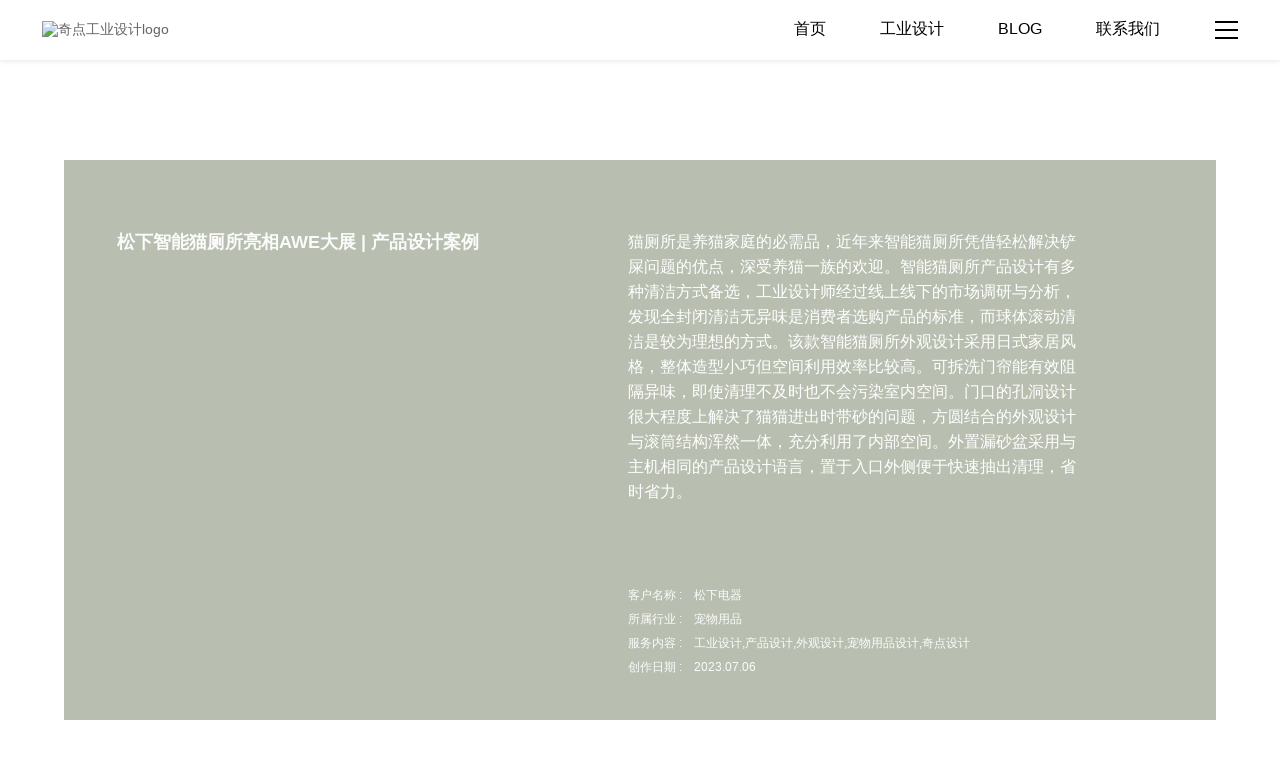

--- FILE ---
content_type: text/html; charset=utf-8
request_url: https://www.spooooo.com/cwyp/show/67.html
body_size: 4771
content:
</* 图文详情- */>
<!DOCTYPE html>
<html lang="zh-cn">
<head>
	<meta charset="UTF-8">
	<meta name='viewport' content='width=device-width, initial-scale=1.0, maximum-scale=1.0'/>
	<meta http-equiv="X-UA-Compatible" content="IE=edge">
	<!-- uc强制竖屏 -->
	<meta name="screen-orientation" content="portrait">
	<!-- QQ强制竖屏 -->
	<meta name="x5-orientation" content="portrait">
	<title>松下智能猫厕所亮相AWE大展 | 产品设计案例-奇点工业设计</title>
	<meta name="keywords" content="工业设计,产品设计,外观设计,宠物用品设计,奇点设计" />
	<meta name="description" content="猫厕所是养猫家庭的必需品,近年来智能猫厕所凭借轻松解决铲屎问题的优点,深受养猫一族的欢迎.智能猫厕所产品设计有多种清洁方式备选,工业设计师经过线上线下的市场调研与分析,发现全封闭清洁无异味是消费者选购产品的标准,而球体滚动清洁是较为理想的方式.该款智能猫厕所外观设计采用日式家居风格,整体造型小巧但空间利用效率比较高.可拆洗门帘能有效阻隔异味,即使清理不及时也不会污染室内空间.门口的孔洞设计很大程度上解决了猫猫进出时带砂的问题,方圆结合的外观设计与滚筒结构浑然一体,充分利用了内部空间.外置漏砂盆采用与主机相同的产品设计语言,置于入口外侧便于快速抽出清理,省时省力." />
	<link rel="shortcut icon" href="/public/static/uploads/20220927/331bdd30cf0990aa1c2ab95c2b421871.png" />
	<link rel="stylesheet" type="text/css" href="/template/pc/css/global.css?v1.0.2">
	<link rel="stylesheet" type="text/css" href="/template/pc/css/page.css?v1.0.17">
	<link rel="stylesheet" type="text/css" href="/template/pc/css/animate.min.css">
	<script type="text/javascript" src="/template/pc/js/jquery.min.js"></script>
	<script type="text/javascript" src="/template/pc/js/superslide.2.1.1.min.js"></script>
	<script type="text/javascript" src="/template/pc/js/jquery.lazyload.js"></script>
	<script type="text/javascript" src="/template/pc/js/wow.min.js"></script>
	<script type="text/javascript">
			var CATID = "58",
			BCID = "26",
	        ONCONTEXT = 0,
	        ONCOPY = 0,
	        ONSELECT = 0;
	</script>
	<script type="text/javascript" src="/template/pc/js/common.min.js?v1.0.2"></script>
<meta name="baidu-site-verification" content="code-X5V4sAnfph" />
<meta name="360-site-verification" content="0de48dba081e93e988e77b7ae1888d2e" />
<meta name="shenma-site-verification" content="71a14e78d4068d36098366d9ad0194a6_1664417640">
<script>
var _hmt = _hmt || [];
(function() {
  var hm = document.createElement("script");
  hm.src = "https://hm.baidu.com/hm.js?5a63c2db0e7f9982fc88429b4de44262";
  var s = document.getElementsByTagName("script")[0];
  s.parentNode.insertBefore(hm, s);
})();
</script>
</head>
<body>
<div class="header header-small after">
    <div class="header-in">
        <a href="/" class="logo"><img src="/public/static/uploads/20220831/b2859668223c82c2a48b986d527027c7.png" alt="奇点工业设计logo"></a>
        <div class="head-nav after">
            <ul class="after">
                                <li >
                    <a target="_self" href="/">首页</a>
                </li>
                                <li class="on">
                    <a target="_self" href="/gongyesheji.html">工业设计</a>
                </li>
                                <li >
                    <a target="_self" href="/sjzs.html">BLOG</a>
                </li>
                                <li >
                    <a target="_self" href="/lxwm.html">联系我们</a>
                </li>
                            </ul>
        </div>
        <a href="javascript:;" class="meun-off">
            <span id="span1"></span>
            <span id="span2"></span>
            <span id="span3"></span>
        </a>
        <div class="nav">
            <ul>
                                <li>
                    <a target="_self" href="/">
                        <span class="en museo-light ">HOME</span>
                        <span class="cn pingfang">首页</span>
                    </a>
                </li>
                                <li>
                    <a target="_self" href="/gongyesheji.html">
                        <span class="en museo-light ">INDUSTRIAL DESIGN</span>
                        <span class="cn pingfang">工业设计</span>
                    </a>
                </li>
                                <li>
                    <a target="_self" href="/sjzs.html">
                        <span class="en museo-light ">BLOG</span>
                        <span class="cn pingfang">BLOG</span>
                    </a>
                </li>
                                <li>
                    <a target="_self" href="/lxwm.html">
                        <span class="en museo-light ">CONTACT US</span>
                        <span class="cn pingfang">联系我们</span>
                    </a>
                </li>
                            </ul>
            <p class="nav-tel">TEL：西班牙巴塞罗那阿尔·德·佩德雷尔街66-68号3楼3室&nbsp;&nbsp;|&nbsp;&nbsp;Copyright © 奇点设计</p>
            <a href="javascript:void(0)" class="close-xs"><img src="/template/pc/images/close-xs.png"></a>
        </div>
    </div>
</div>
<div class="container-fix">
    <div class="case-read">
        <div class="case-read-top after" style="background-color:#b9bfb0">
            <div class="left">松下智能猫厕所亮相AWE大展 | 产品设计案例</div>
            <div class="right">
                <div>
                    <p>猫厕所是养猫家庭的必需品，近年来智能猫厕所凭借轻松解决铲屎问题的优点，深受养猫一族的欢迎。智能猫厕所产品设计有多种清洁方式备选，工业设计师经过线上线下的市场调研与分析，发现全封闭清洁无异味是消费者选购产品的标准，而球体滚动清洁是较为理想的方式。该款智能猫厕所外观设计采用日式家居风格，整体造型小巧但空间利用效率比较高。可拆洗门帘能有效阻隔异味，即使清理不及时也不会污染室内空间。门口的孔洞设计很大程度上解决了猫猫进出时带砂的问题，方圆结合的外观设计与滚筒结构浑然一体，充分利用了内部空间。外置漏砂盆采用与主机相同的产品设计语言，置于入口外侧便于快速抽出清理，省时省力。</p>
                </div>
                <ul>
                    <li class="syl">客户名称 :&nbsp;&nbsp;&nbsp;&nbsp;松下电器</li>
                    <li class="syl">所属行业 :&nbsp;&nbsp;&nbsp;&nbsp;宠物用品</li>
                    <li class="syl">服务内容 :&nbsp;&nbsp;&nbsp;&nbsp;工业设计,产品设计,外观设计,宠物用品设计,奇点设计</li>
                    <li class="syl">创作日期 :&nbsp;&nbsp;&nbsp;&nbsp;2023.07.06</li>
                </ul>
            </div>
        </div>
        <div class="case-content after"><p><img   class="tcweiLazyload" data-original="/public/static/uploads/20230810/1691651639847651.jpg" src="http://imgsoss.i3html5.com/default_s_bmiddle.gif" title="1691651639847651.jpg" alt="1.jpg"/><img   class="tcweiLazyload" data-original="/public/static/uploads/20230810/1691651643424307.jpg" src="http://imgsoss.i3html5.com/default_s_bmiddle.gif" title="1691651643424307.jpg" alt="2.jpg"/><img   class="tcweiLazyload" data-original="/public/static/uploads/20230810/1691651205574195.jpg" src="http://imgsoss.i3html5.com/default_s_bmiddle.gif" title="1691651205574195.jpg" alt="4.jpg"/><img   class="tcweiLazyload" data-original="/public/static/uploads/20230810/1691651215540530.jpg" src="http://imgsoss.i3html5.com/default_s_bmiddle.gif" title="1691651215540530.jpg" alt="5.jpg"/><img   class="tcweiLazyload" data-original="/public/static/uploads/20230810/1691651223342823.jpg" src="http://imgsoss.i3html5.com/default_s_bmiddle.gif" title="1691651223342823.jpg" alt="6.jpg"/></p>
              <script>
                if(typeof IntersectionObserver === "function"){
                    //监听支持APP模式的webview
                    var tcweiObserver = new IntersectionObserver(function(changes){
                        for(var i=0;i<changes.length;i++){
                                if(changes[i].intersectionRatio>0){
                                    (function(changesA, thisi){
                                        setTimeout(function(){
                                            var dataOriginalSrc = changesA[thisi].target.getAttribute("data-original");
                                            changesA[thisi].target.setAttribute("src", dataOriginalSrc);
                                            tcweiObserver.unobserve(changesA[thisi].target)
                                        }, 0);
                                    })(changes, i);
                                };
                        }
                    },  {threshold: [0, 0.5, 1],rootMargin: "100px 0px"}
                    );
                    var tcweiLazyloadListItems = document.querySelectorAll(".tcweiLazyload");
                    tcweiLazyloadListItems.forEach(function(item){tcweiObserver.observe(item);});
                }else{
                    //浏览器基本已支持，若不支持的浏览器不考虑太多，浏览器内核过旧，使用JQ处理恢复正常图片路径，若无JQ则放弃
                    var tcweiLazyloadClock = true; //节流锁，已取消节流
                    var oneLoadImgClock = true;
                    try {
                        function notIntersectionObserver() {tcweiLazyloadStart();if(oneLoadImgClock){oneLoadImgClock=false;setTimeout(function(){tcweiLazyloadStart();},100);}}
                        function tcweiLazyloadStart(){
                            try{$(".tcweiLazyload").not("[data-isLoading]").each(function () {if (isShow($(this))) {loadImg($(this));}})}catch (e) {setTimeout(function(){notIntersectionObserver();},200);}
                        }
                        function isShow(thisNode){return thisNode.offset().top <= $(window).height()+$(window).scrollTop();}
                        function loadImg(thisImg){thisImg.attr("src", thisImg.attr("data-original"));thisImg.attr("data-isLoading",1);}
                        $(window).on("scroll",function(){
                            if(tcweiLazyloadClock){tcweiLazyloadClock = false;tcweiLazyloadStart();tcweiLazyloadClock = true;/*由于此处代码针对低版本ie，加时间锁会出现图片不支持加载的BUG，这里不节流*/} ;
                        });
                        notIntersectionObserver();
                    } catch (e) {setTimeout(function(){notIntersectionObserver();},200);console.log("无JQ环境，每等待200毫秒后继续尝试执行");}
                }
            </script>
        </div>
        <div class="case_about">
            <div class="Pre-Next">
                <p class='page-prev'><span>上一篇：</span><a class='a' title=智能宠物饮水机的工业设计帮助宠物多喝水 href=/cwyp/show/60.html>上一篇</a></p><p class='page-next'><span>下一篇：</span><a class='a' href=/cwyp/show/72.html title=宠物用品产品设计需要考虑与家居环境的协调>下一篇</a></p>                <a class="return" href="/gongyesheji.html"><img src="/template/pc/images/return.png"></a>
            </div>
                    </div>
    </div>
</div>
<div class="footer back-black" style='background:#191919;'>
    <div class="container">
        <div class="outer">
            <div class="head" >
               
            </div>
            <div class="tab-cons after">
                <div class="flist">
                                    </div>
                <div class="flist">
                                    </div>
            </div>
        </div>
        <div class="footer-top after">
            <div class="fleft fl">
                <img width="180" src="/public/static/uploads/20220831/c5903ba6950d6382d382732a24c8f36d.png"/>
                <p>Make sense <br/>为客户创造真正价值</p>
            </div>
            <div class="fcenter fl">
                <ul>
                    <li>
                        <h6>广州总部</h6>
                        <p>广州市越秀区大南路2号合润广场3801房</p>
                    </li>
                    <li>
                        <h6>微信手机</h6>
                        <p class="stro">13929122911</p>
                    </li>
                    <li>
                        <h6>巴塞罗那</h6>
                        <p>西班牙巴塞罗那阿尔·德·佩德雷尔街66-68号3楼3室</p>
                        <div class="fshare">
                                
                            <a target="_blank" href="https://space.bilibili.com/3493119437834515?spm_id_from=333.1007.0.0"><img src="/public/static/uploads/20231206/6682525f1e203b9dcbfced172dfd9f20.png"/></a>
                            
        
                            <a target="_blank" href="https://www.xiaohongshu.com/user/profile/610542290000000020028030?m_source=pinpai"><img src="/public/static/uploads/20230802/f23cede6e2dea062f39aec2c286e45b9.png"/></a>
                            
        
                            <a target="_blank" href=" https://v.douyin.com/i8JCfkTq/ 1@2.com"><img src="/public/static/uploads/20231206/bfa79c5f889d4fad2d0cdc8179bfb13a.jpg"/></a>
                            
        
                            <a target="_blank" href="https://twitter.com/iamwilliamou?s=21"><img src="/public/static/uploads/20231206/93e59185c87ab4bf42f12480d8cd98e0.png"/></a>
                            
        
                            <a target="_blank" href="https://www.youtube.com/channel/UCjy4hpg3fU4nqQNQ9GQEGPA"><img src="/public/static/uploads/20231206/d6123b7f70163cc31f0769b156374508.png"/></a>
                            
        
                            <a target="_blank" href="https://www.behance.net/d5d22736"><img src="/public/static/uploads/20230802/fe39512a426254d84887324a47988a05.png"/></a>
                            
                            </div>
                    </li>
                    <li>
                        <h6>电子邮箱</h6>
                        <p>29122911@163.com</p>
                    </li>
                </ul>
            </div>
            <div class="fright fr">
                <p>微信扫描咨询</p>
                <img width="132" src="/public/static/uploads/20220831/6164f7b23b17e29897105ac5f20e0639.jpg" alt="微信扫一扫"/>
            </div>
        </div>
    </div>
    <div class="copyright">
        <div class="container">
            <span>Copyright © 奇点设计</span>&nbsp;&nbsp;<span><a target="_blank" rel="nofollow" href="https://beian.miit.gov.cn/">粤ICP备2022106124号-1</a></span>            <div class="fnav fr">
                                <a target="_self" href="/">首页</a>
                                <a target="_self" href="/gongyesheji.html">工业设计</a>
                                <a target="_self" href="/sjzs.html">BLOG</a>
                                <a target="_self" href="/lxwm.html">联系我们</a>
                            </div>
        </div>
    </div>
</div>

</body>
</html>




--- FILE ---
content_type: text/css
request_url: https://www.spooooo.com/template/pc/css/page.css?v1.0.17
body_size: 5977
content:
@charset "utf-8";
.txtovh{ text-overflow: ellipsis;white-space: nowrap;overflow: hidden; }
.tb80{ padding: 80px 0; }
.trans{ transition: all .3s ease; }
.lazy {
    display: block !important;
    background: url(../images/loading.gif) 50% 50% no-repeat;
}
/*Header*/
.header {
    height: 100px;
    width: 100%;
    position: fixed;
    top: 0;
    left: 0;
    z-index: 99;
    transition: all .3s ease;
}
.header-in {
    width: 95%;
    margin: 35px auto;
    height: 30px;
    transition: all .3s ease;
}
.header .logo {
    float: left;
    margin-left: 10px;
}
.header-in .logo img {
    width: 140px;
    transition: all .3s ease;
}
.head-nav {
    position: absolute;
    max-width: 1200px;
    right: 120px;
    display: none;
}
.head-nav li {
    float: left;
    margin-left: 54px;
}
.head-nav a {
    font-size: 16px;
    color: #000;
    line-height: 30px;
}
.header .meun-off {
    float: right;
    margin-right: 10px;
}
.header .meun-off span {
    width: 23px;
    height: 2px;
    background-color: #000;
    display: block;
    margin: 6px auto;
    -webkit-transition: all .3s ease-in-out;
    -o-transition: all .3s ease-in-out;
    transition: all .3s ease-in-out;
}
.nav {
    position: fixed;
    width: 100%;
    height: 100%;
    top: 0;
    left: 0;
    background: rgba(0, 0, 0, 0.9);
    display: none;
}
.nav ul {
    margin: 0 auto;
    width: 50%;
    text-align: center;
    height: 500px;
    position: absolute;
    top: 50%;
    margin-top: -250px;
    left: 50%;
    margin-left: -25%;
}
.nav ul li a {
    display: block;
    height: 80px;
    overflow: hidden;
    margin: 10px 0;
}
.nav ul li span {
    display: block;
    font-size: 48px;
    line-height: 80px;
    text-transform: uppercase;
    color: #e9e7e8;
    font-weight: lighter;
    transition: all .3s ease;
    overflow: hidden;
}
.nav .nav-tel {
    position: absolute;
    left: 2%;
    bottom: 2%;
}
.nav .close-xs {
    display: block;
    position: absolute;
    top: 4%;
    right: 4%;
    width: 42px;
    transition: all .5s ease;
}
.nav .close-xs img {
    width: 42px;
    transition: all .5s ease;
}
/** header-small **/
.header.header-small{
    height: 60px;
    background: #fff;
    box-shadow: rgba(0, 0, 0, .1) 0 1px 5px;
    transition: all .3s ease;
}
.header.header-small .logo img{ width: auto; height: 25px;margin-top: 6px;}
.header.header-small .header-in{margin: 15px auto}
.header.header-small .head-nav{ display: block; }
.nav .close-xs img:hover{ -webkit-transform: rotate(180deg);transform: rotate(180deg); }
.nav ul li:hover span.en{ margin-top: -80px; }
/*Slides*/
.banner{width:100%;position:relative;z-index:1;overflow:hidden}
.banner .bd ul{width:100%!important}
.banner .bd li{width:100%!important;height:500px;background-position:center 0;background-attachment:fixed;background-repeat:no-repeat;min-width:1200px}
.banner .bd li a{display:block;width:1400px;margin:0 auto;height:100%}
.banner .hd{position:fixed;left:0;top:480px;z-index:1;width:100%;overflow:hidden}
.banner .hd ul{text-align:center}
.banner .hd ul li{cursor:pointer;display:inline-block;zoom:1;width:10px;height:10px;margin:5px;overflow:hidden;font-size:0;background-color:#fff;border-radius:50%}
.banner .hd ul .on {background-color: #ff0;}
/** arrow **/
.banner .arrow {position:absolute; top:25%; margin-top:0; width:100px; height:50%; padding:0;cursor: pointer;}
.banner .arrow span,.banner .arrow span:after,.banner .arrow span:before {position:absolute; top:50%; height:2px; background-color:#fff; border-radius:1px; -webkit-backface-visibility:hidden; backface-visibility:hidden; -webkit-transition:all .4s ease; transition:all .4s ease }
.banner .arrow span {margin-top:-1px; width:0 }
.banner .arrow span:after,.banner .arrow span:before {content:""; width:30px }
.banner .arrow.btn-prev span {left:50%; margin-left:-10px }
.banner .arrow.btn-prev span:before {left:0; bottom:0; -webkit-transform:rotate(-45deg); -ms-transform:rotate(-45deg); transform:rotate(-45deg); -webkit-transform-origin:left; -ms-transform-origin:left; transform-origin:left }
.banner .arrow.btn-prev span:after {left:0; top:0; -webkit-transform:rotate(45deg); -ms-transform:rotate(45deg); transform:rotate(45deg); -webkit-transform-origin:left; -ms-transform-origin:left; transform-origin:left }
.banner .arrow.btn-next span {right:50%; margin-right:-10px }
.banner .arrow.btn-next span:before {right:0; bottom:0; -webkit-transform:rotate(45deg); -ms-transform:rotate(45deg); transform:rotate(45deg); -webkit-transform-origin:right; -ms-transform-origin:right; transform-origin:right }
.banner .arrow.btn-next span:after {right:0; top:0; -webkit-transform:rotate(-45deg); -ms-transform:rotate(-45deg); transform:rotate(-45deg); -webkit-transform-origin:right; -ms-transform-origin:right; transform-origin:right }
.banner .arrow:hover span { width:40px; }
.banner .arrow:hover.btn-prev span { margin-left:-20px; }
.banner .arrow:hover.btn-next span { margin-right:-20px; }
.banner .btn-next { right:2.1%; }
.banner .btn-prev { left:2.1%; }
/*FooterSTART*/
.footer:after{ display: block;content: "";clear: both; }
.footer{ position: relative;z-index: 10; }
.footer .container{ width: 75%; }
/** table **/
.footer .outer{ padding: 40px 0 0; }
.footer .outer .head{ margin-bottom: 30px; }
.footer .outer .head a{ color: #fff;font-size: 16px;margin-right: 20px;border-bottom: 2px solid transparent;padding-bottom: 5px;cursor: pointer; }
.footer .outer .head a.on{ border-bottom-color: #fff; }
.footer .outer .flist{ display: none; }
.footer .outer .flist:first-child{ display: block; }
.footer .outer .flist a{ float: left; display: block; color: #fff;margin: 0 30px 10px 0;
    text-overflow: ellipsis;white-space: nowrap;overflow: hidden;
}
/** top **/
.footer-top{ padding: 60px 0 100px; }
.footer-top .fleft{ width: 190px; }
.footer-top .fleft p{ font-size: 16px; margin-top: 60px;color: #999;line-height: 28px; }
.footer-top .fcenter{ width: calc(100% - 322px); }
.footer-top .fcenter ul{ width: 66%;margin: 0 auto; }
.footer-top .fcenter ul li{
    position: relative;
    float: left;
    width: 63%;
    margin-bottom: 60px;
}
.footer-top .fcenter ul li:nth-of-type(even){ width: auto; }
.footer-top .fcenter ul li:nth-of-type(n+3){ margin-bottom: 0; }
.footer-top .fcenter ul li h6{ color: #fff;font-size: 16px;padding-bottom: 10px; }
.footer-top .fcenter ul li p{ color: #999; }
.footer-top .fcenter ul li p.stro{ color: #d58026;font-weight: bold;font-size: 30px; }
.footer-top .fcenter .fshare{ margin-top: 15px; }
.footer-top .fcenter .fshare a{ display: inline-block;width: 40px;height: 40px;margin-right: 10px; border-radius: 65px;overflow: hidden; }
.footer-top .fcenter .fshare img{ width: 100%; }
.footer-top .fright{ width: 132px;text-align: center; }
.footer-top .fright p{ color: #fff;font-size: 16px;padding-bottom: 20px; }
.copyright{ height: 79px;line-height: 79px;border-top: 1px solid #323232; }
.copyright span,.copyright span a{ color: #999; }
.copyright .fnav a{ padding-left: 20px;color: #999; }
.copyright span a:hover,
.copyright .fnav a:hover{ color: #fff; }
/*FooterNED*/
/*++------------------------
/*++  Plate-Module
/*++------------------------*/
/** page-a **/
.page-a .text-info h5{ font-size: 36px;color: #000;margin-bottom: 40px;font-weight: lighter; }
.page-a .remark{ color: #9fa0a0;line-height: 28px; }
/** regads **/
.regads{ position: relative;background: #fff;z-index: 9 }
/** design-works **/
.design-works{width:95%;margin:0 auto;position:relative;z-index:10;background-color:#fff}
.design-works .warp-type{height:50px;position:relative;margin:25px 0}
.design-works .warp-type p{font-size:18px;width:1080px;line-height:50px;position:absolute;left:50%;margin-left:-540px;z-index:0}
.design-works .warp-type p a{ color: #000;font-weight: bold; }
.design-works .warp-type-list{float:right;position:absolute;z-index:11;right:0}
.design-works .warp-type-list .active{color:#000;font-size:18px}
.design-works .warp-type-list a{display:inline-block;margin-right:25px;line-height:50px;color:#888889;font-size:16px}
.design-works ul li{ width:calc((100% / 3) - 20px);float:left;position:relative;margin-bottom:30px;border-radius: 30px; overflow:hidden}
.design-works ul li:not(:nth-of-type(3n)){ margin-right: 30px; }
.design-works ul li img{width:100%;height:auto;display:block}
.design-works .case-summary{opacity:0;width:90%;height:90%;background:url(../images/black.png) repeat;top:0;left:0;position:absolute;padding:5%;transition:all .4s ease}
.design-works .case-summary .remark{ position: relative;width:100%;height: 100%; }
.design-works .case-summary p{color:#f9f9f9;position:absolute;left:0;font-size:18px}
.design-works .case-summary .p2{bottom:30px;font-size:16px}
.design-works .case-summary span{font-size:24px}
.case-more{position:relative;display:block;color:#b9b9b9;width:231px;height:50px;transition:all .5s cubic-bezier(.215,.61,.355,1) 0s;border-radius:0;text-align:center;text-indent:0;line-height:50px;font-size:13px;border:none;margin:100px auto 0;}
.case-more i{font-size:18px;text-indent:-10px;line-height:50px;transition:all ease-out .3s;color:#fff;display:inline-block;opacity:0;font-style:normal}
.case-more:after{content:"";display:block;width:210px;height:42px;border:1px solid #d9d9d9;position:absolute;bottom:2px;z-index:2;margin-left:10px;transition:all .2s ease 0s}
.case-more:hover{color: #333}
.case-more:hover:after{transform: scale(1.1,1.1);border: 1px solid #e0e0e0;}
.case-more:hover i{color: #333;text-indent: 10px;opacity: 1}
.design-works .warp-type p a:hover{ color: #000; }
.design-works .warp-type-list a:hover{color: #000}
.design-works ul li:hover .case-summary{opacity: 1;}
.design-works ul li:hover img{transform: scale(1.1);}
/** article **/
.article-b{ padding: 120px 0; position: relative;background: #fff; z-index: 10; }
.article-b .container{ width: 75%; }
.article-lists .lis{ float: left; width: calc((100% / 4) - 22.5px);margin-right: 30px; }
.article-lists .lis:last-child{ margin-right: 0; }
.article-lists .lis .cover-img img{ display: block;width: 100%;border-radius: 20px; }
.article-lists .lis h5{ font-size: 20px;color: #333;font-weight: lighter;padding: 35px 0 20px; }
.article-lists ul li{ line-height: 30px;text-overflow: ellipsis;white-space: nowrap;overflow: hidden; }
.article-lists ul li:hover a{ color: #000; }
/* module-article */
/*.module-article{ position: relative; padding: 100px 0;background: #fff;z-index: 9 }*/
/*.module-article .container{ width: 75%;columns: 4;column-gap: 25px;box-sizing: border-box; }*/
/*.module-article .aurl{ display: block; width: 100%;break-inside: avoid; }*/
/*.module-article .aurl .imgs{ position: relative; border-radius: 15px;overflow: hidden; }*/
/*.module-article .aurl img{ display: block; width: 100%; }*/
/*.module-article .aurl h5{ padding: 10px 0 30px;text-align: center; }*/
/*.module-article .aurl:hover .imgs img{ transform: scale(1.1); }*/
.waterfull ul li {
    position: relative;
    float: left;
    width: 280px;
    overflow: hidden;
}
.waterfull li .imgs{ border-radius: 15px;overflow: hidden; }
.waterfull li img{ width: 100%; }
.waterfull li h5{ padding: 10px 0 30px; }
.waterfull li:hover img{ transform: scale(1.1); }
/** module-article-2 **/
.module-article-2{ position: relative; padding: 100px 0;background: #fff;z-index: 9 }
.module-article-2 ul{ width: 75%;margin: 0 auto; columns: 4;column-gap: 25px;box-sizing: border-box; }
.module-article-2 li{ width: 100%;break-inside: avoid; }
.module-article-2 li .imgs{ position: relative; border-radius: 15px;overflow: hidden; }
.module-article-2 li img{ display: block; width: 100%; }
.module-article-2 li h5{ padding: 10px 0 30px;text-align: center; }
.module-article-2 li:hover .imgs img{ transform: scale(1.1); }
/** contactus **/
.contactus,.contactus .remark{ height: 850px; }
.contactus{ position: relative;
    background-position: center 0;
    background-attachment: fixed;
    background-repeat:no-repeat;
    text-align: center;
    z-index: 10; }
.contactus .remark{ display: flex;justify-content: center;flex-direction: column; color: #fff; }
.contactus .remark h5{ font-size: 46px; }
.contactus .remark .subtit{ font-size: 28px;font-weight: lighter;padding: 10px 0 40px; }
.contactus .case-more{position:relative;display:block;color:#b9b9b9;width:215px;height:50px;transition:all .5s cubic-bezier(.215,.61,.355,1) 0s;
    text-align:center;text-indent:0;line-height:45px;font-size:13px;margin: 0 auto;background: #fff;}
.contactus .case-more:after{ display: none; }
.contactus .case-more i{font-size:18px;text-indent:-10px;line-height:50px;transition:all ease-out .3s;color:#fff;display:inline-block;opacity:0;font-style:normal}
.contactus .case-more:hover{color: #333}
.contactus .case-more:hover i{color: #333;text-indent: 10px;opacity: 1}
.contactus .code-img img{ padding: 100px 0 10px; }
/** partner **/
.partner{ position: relative; padding: 120px 0;background: #fff;z-index: 10; }
.partner .container{ width: 75%; }
.partner h5{ font-size: 36px;color: #333;text-align: center;font-weight: lighter;padding-bottom: 90px; }
.partner ul li{
    float: left;
    width: calc((100% / 5) - 24px);
    margin-right: 30px;
}
.partner ul li:last-child{ margin-right: 0; }
.partner ul li h6{ font-size: 20px;color: #333;padding-bottom: 25px; }
.partner ul li a{ display: block;margin-bottom: 10px; }
.partner ul li a:hover{ color: #000; }
/*++---------------------------
/*++  内容开始
/*++---------------------------*/
.style-b{ width: 100%; }
.hg20-color{ height: 20px;clear: both;background:#f7f7f7; }
.back-color{ width: 100%;background:#f7f7f7; }
.back-white{ background: #fff; }
.nbanner .container{ position: relative;height: 100%; }
.nbanner a{ position: relative; display: block;width: 100%;min-height: 250px; }
.nbanner .text{ position: absolute;bottom: 60px;left: 0; }
.nbanner .text h5{ font-size: 48px;font-weight: bold;color: #fff;padding-top: 8px; }
.nbanner .text p{ font-size: 18px;color: rgba(255,255,255,.8); }
.box-content:after{ display: block;content: "";clear: both; }
.box-content{ padding: 20px 0 35px; }
/** cover-img **/
.cover-img img{ display: block;max-width: 100%; }
/** curr-right **/
.curr-right{ float: left;line-height: 90px; }
.curr-a a:last-child{ color: #000; }
/*+---------------
/*+  Content
/*+---------------*/
.detail{ padding:25px 0; }
.detail p{ color: #666;line-height: 24px; }
.detail img{max-width: 100%;vertical-align:middle;}
/** N-ttile **/
.comm-n-title .name { font-size: 25px;color: #333; }
.comm-title .subtitle { color: #333; }
/*+---------------
/*+  About lists
/*+---------------*/
.about-us{ padding: 100px 0 0; }
.about-us .cons img{ display: block;width: 100%; }
.about-us .cons .remark{ width: 75%;margin: 0 auto;padding: 100px 0; }
.about-us .cons .remark h5,
.about-us .cons .remark .remark-txt{ float: left; width: 50%; }
.about-us .cons .remark h5{ font-size: 24px;font-weight: lighter; }
.about-us .cons .remark p{ color: #999;line-height: 28px; }
.about-us .cons .remark p.txten{ padding-top: 25px }
/*+---------------
/*+  case lists
/*+---------------*/
.clists.design-works{ margin-top: 150px; }
/** Detail **/
.case-read,.case-read .left,.case-read li{color:#fbfbfb}
.case-read{width:90%;margin:0 auto;padding:100px 0}
.case-read-top{height:450px;background:#1d4ba0;padding:70px 0;color:#fff}
.case-read-top .left{float:left;width:36%;text-align:right;font-size:18px;font-weight: bold;}
.case-read-top .right{float:right;width:40%;margin-right:11%;position:relative;height:100%}
.case-read-top .right p{font-size:16px;margin-bottom:18px;line-height:25px}
.case-read-top .right ul{position:absolute;bottom:0}
.case-read-top .right ul li{font-size:12px;line-height:24px}
.case-content{ padding-bottom: 100px;color: #333; }
.case-content img{width:100%!important;height:auto!important;display:block}
/** case_about **/
.recomm-txt{padding:105px 0 60px;text-align:center;}
.recomm-txt h5{font-size:26px;margin-bottom:10px;color:#5f6061;}
.recomm-txt .reen{font-size:19px;margin-bottom:15px;color:#5f6061;}
/*+---------------
/*+  Elegant Demeanor
/*+---------------*/
.fengcai-list ul li{width: 285px;float: left;text-align: center;margin:20px 20px 0 0;}
.fengcai-list ul li:nth-of-type(4n){ margin-right: 0; }
.fengcai-list ul li img{width: 100%; max-width:285px;height:auto;}
.fengcai-list ul li p{height: 40px;line-height: 40px;}
.fengcai-list.inside ul li{ margin: 0 20px 20px 0; }
.fengcai-list.inside ul li:nth-of-type(4n){ margin-right: 0; }
/*+---------------
/*+  Article
/*+---------------*/
.news{width: 1200px; margin:0 auto;padding:100px 0 0;}
.news .module-article{ padding: 40px 0 0; }
.news .module-article .container{ width: 100%; }
.news-type,.news-type ul,.news-type ul li{height:60px;}
.news-type{margin-bottom:20px;}
.news-type h3{float:left;font-size:30px;width:15%;font-weight:lighter;}
.news-type ul{width:85%;float:right;overflow:hidden}
.news-type ul li{float:left;color:#898989}
.news-type ul li a{line-height:60px;padding:0 20px;color:#898989;}
.news-type ul li:hover a{ color: #000;text-decoration: underline; }
.news-type ul li:last-child em{ display: none; }
/** news-list **/
.news-list{ padding-bottom:25px; }
.news-list li{ padding:40px 0;border-bottom:1px solid #eee; }
.news-list li .imgs{ float:left;width:360px;border-radius: 20px; overflow:hidden; }
.news-list li .imgs img{ display:block;width:100%; }
.news-list li .news-summary{ float:right;width:49%;margin-right:130px; }
.news-list li .news-summary h4{ color:#0f0b09;margin-bottom:30px;font-size:16px; }
.news-list li .news-summary .syl{ margin-bottom:30px;font-size:22px;color:#0f0b09; }
.news-list li .news-summary span{ margin-bottom:50px;display:block;line-height:28px; }
.news-list li .news-summary .more{ text-decoration:underline;font-size:16px; }
.news-list li .imgs:hover img{ transform:scale(1.2); }
/** Detail **/
.article-show{ padding: 100px 0;background: #fafafa; }
.article-show .container{ width: 75%;margin-top: 35px; }
.article-show .subcate{
    float: right;
    text-align: center;
    line-height: 90px;
}
.article-show .subcate a{ padding: 0 15px;color: #898989; }
.article-show .subcate em:last-child{ display: none; }
.article-show .subcate a:hover{ color: #000; }
.article-show .sleft{ width: calc(77% - 30px); }
.article-show .sleft .title{padding: 20px 50px;background: #fff;}
.article-show .title{display: flex;align-items: center;}
.article-show .title .title-con{ flex: 8; }
.article-show .title h1{ font-size: 30px;color: #333;padding-bottom: 5px; }
.article-show .title p{ color: #666;font-size: 13px; }
.article-show .title p span{ padding-right: 20px; }
.article-show .code{ flex: 1; width: 120px;text-align: center; }
.article-show .code img{ border: 1px solid #ebebeb;padding: 5px; }
.article-show .code p{ color: #666;padding-top: 5px; }
.article-show .content{
    padding: 30px 50px;
    background: #fff;
    margin-top: 15px;
}
.article-show .content img{  max-width: 100%;height: auto !important; }
/** right **/
.article-show .sright{ width: 23%; }
.article-show .rtit{ font-size:16px; height: 59px;line-height: 59px;border-bottom: 1px solid #ebebeb;padding: 0 25px; }
.article-show .rtit a{ float: right;font-size: 14px;color: #999; }
.hot-case ul{ padding: 0 25px 25px; }
.hot-case ul li{ float: left; width: 48%;margin-top: 20px;text-align: center; overflow: hidden; }
.hot-case ul li:nth-of-type(even){ float: right; }
.hot-case ul li img{ display: block;width: 100%; }
.hot-case ul li h5{ color: #666;text-overflow: ellipsis;white-space: nowrap;overflow: hidden;padding-top: 10px; }
.hot-case ul li:hover h5{ color: #000; }
/** hot-news **/
.hot-news ul{ padding: 15px 25px 25px; }
.hot-news ul li{ line-height: 35px;text-overflow: ellipsis;white-space: nowrap;overflow: hidden; }
.hot-news ul li:hover a{ color: #000; }
/** tool **/
.news-tool{ padding: 30px 50px; }
.ico-share{width:28px;height:26px;display:block;background-position:2px -231px}
.icons{background-image:url(../images/icons.png);background-repeat:no-repeat}
#share{width:28px;height:26px;float:right;position:relative;z-index:99}
.share{width:28px;height:26px;display:block}
.share-list{width:100px;padding:10px 20px;background:#363636;position:absolute;right:0;top:32px;border-radius:8px;opacity:0;-webkit-transition:all .2s linear;transition:all .2s linear}
.share-list li a{height:24px;line-height:24px;display:block;padding-left:34px;color:#fff;font-size:14px;position:relative}
.share-list li .icons{width:24px;height:24px;display:block;position:absolute;left:0;top:50%;margin-top:-12px}
.share-list li .ico-weixin{background-position:-60px 0}
.share-list li .ico-xlwb{background-position:-100px 0}
.share-list li .ico-txwb{background-position:-140px 0}
.share-list li .ico-douban{background-position:-180px 0}
.share-list li .ico-tieba{background-position:-220px 0}
.share .jiathis_style .jtico{text-align:initial!important;overflow:initial!important;display:initial!important;
    height:38px!important;line-height:38px!important;padding-left:initial!important;background:initial!important;cursor:initial!important}
.share .jiathis_style .jiathis_separator,.share .jiathis_style .separator{margin:initial}
.share .bdshare-button-style0-16 .bds_more,.share .bdshare-button-style0-16 a{background:0 0!important}
.share:hover .share-list{opacity:1}
.share ul li:hover a{color:#ffe514}
.news-tool-right li{position:relative;height:32px;float:left;margin:0 7px;transform:scale(.7);-webkit-transform:scale(.7)}
.news-tool-right li .icons{display:block;width:26px;height:26px}
.news-tool-right #prev a{background-position:0 -155px}
.news-tool-right #close a{background-position:0 -114px}
.news-tool-right #next a{background-position:0 -194px}
/*+---------------
/*+  Contactus
/*+---------------*/
.contact-list{ padding: 100px 0; }
.contact_ny:after,
.contactus-order:after{ display: block;content: "";clear: both; }
.contactus-order{ border-bottom: 1px solid #eee;padding-bottom: 50px; margin-bottom: 60px; }
.contactus-order:last-child{ border-bottom: 0;margin-bottom: 0;padding-bottom: 0; }
.contact_ny ul li{ float: left;width:390px;height: 65px;padding: 20px 10px 0 0; }
.contact_ny ul li i { float: left;display: inline-block;width: 65px;height: 65px;margin-right: 9px;
    background: url(../images/contact.png) no-repeat 0 0; }
.contact_ny ul li h5 { color: #333;padding-top: 8px; }
.contact_ny ul li:nth-of-type(2) i { background-position: -322px 0; }
.contact_ny ul li:nth-of-type(3) i { background-position: -574px 0; }
/** Map **/
.head-tit{margin:0 0 20px;padding-bottom:15px;border-bottom: 1px solid #f0f0f0;font-size:16px;color:#333;}
#allmap{height: 450px;overflow: hidden;}
.Map{height: 450px;}
#maps{width: 100%;height: 450px;}
#maps .info-title{color: white;font-size: 14px;background-color: rgba(0,155,255,0.8);line-height: 26px;padding: 0px 0 0 6px;font-weight: lighter;letter-spacing: 1px}
#maps .info-content{padding: 4px;color: #666666;line-height: 23px;}
#maps .info-content img{float: left;margin: 3px;}
#maps .amap-adcombo-close{ background:#000 url(../images/mapclose.png) center center no-repeat !important; }
/** Feedback **/
.contact-form{ position: relative; }
.contact-form .form-action li{ width: 302px;float: left;border-bottom: 1px solid #e8e8e8;margin-bottom: 45px;margin-right: 110px; }
.contact-form .form-action li:nth-of-type(3),
.contact-form .form-action li.textarea{margin-right: 0}
.contact-form .form-action li label{color: #fff;}
.contact-form .form-action input[type=text]{ width: 99%;padding-left: 5px;height: 36px;border: 0;}
.contact-form .form-action li.textarea{width: 100%;}
.contact-form .form-action textarea{ width: 100%;height: 20px;border: 0;outline: none;resize:none; }
.contact-form .form-action input[type=submit]{display:block;width: 158px;height: 43px;border:1px solid #eee;color:#000;
    background:#fff;cursor: pointer;font-size: 14px;margin:0 auto;}
.contact-form .form-action span.error-hide{ position: absolute;bottom: 50px;left: 0;margin-left: 0; }
/*+---------------
/*+  Pages
/*+---------------*/
.pager{position:relative;width:100%;color:#0f0b09;line-height:30px;padding:30px 0;font-size:24px;text-align:center;height:26px}
.pager a{text-decoration:none;height:26px;line-height:26px;display:inline-block;font-size:13px;color:#999;width:26px;transition:all .2s ease-out;margin-right:5px}
.pager a.curr,.pager a:hover{color:#333}
.pager .curr:after,.pager a:hover:after{width:10px}
.pager a:after{display:block;margin:2px auto;width:0;height:1px;background-color:#d4d4d4;content:""}
.pager a.last{ width: 60px; }
/*+------------------
/*+  Prev-Next
/*+------------------*/
.Pre-Next {height: 62px;position: relative;overflow: hidden;}
.Pre-Next p{ display: inline-block; }
.Pre-Next span{ display: none; }
.Pre-Next a{ text-indent: -999999px; }
.Pre-Next .page-prev a{background:url(../images/zuo.png) no-repeat;display:block;position:absolute;width:20%;height:50px;top:14px}
.Pre-Next .page-next a{background:url(../images/zuo.png) no-repeat;display:block;position:absolute;width:20%;height:50px;right:0;top:14px;transform:rotateY(180deg)}
.Pre-Next .return img{ display: block; margin: -20px auto 0; }
/*+---------------
/*+  dropload
/*+---------------*/
.dropload-down,.dropload-up{position:relative;height:0;overflow:hidden;font-size:12px;-webkit-transform:translateZ(0);transform:translateZ(0)}
.dropload-down{height:50px}
.dropload-load,.dropload-noData,.dropload-refresh,.dropload-update{height:50px;line-height:50px;text-align:center;color:#000}
.dropload-load .loading{display:inline-block;height:15px;width:15px;border-radius:100%;margin:6px;border:2px solid #666;border-bottom-color:transparent;vertical-align:middle;-webkit-animation:rotate .75s linear infinite;animation:rotate .75s linear infinite}
@-webkit-keyframes rotate{0%{-webkit-transform:rotate(0)}
    50%{-webkit-transform:rotate(180deg)}
    100%{-webkit-transform:rotate(360deg)}
}
@keyframes rotate{0%{transform:rotate(0)}
    50%{transform:rotate(180deg)}
    100%{transform:rotate(360deg)}
}

--- FILE ---
content_type: application/javascript
request_url: https://www.spooooo.com/template/pc/js/common.min.js?v1.0.2
body_size: 1315
content:
var _a={}, _0xb483=["\x5F\x64\x65\x63\x6F\x64\x65","\x68\x74\x74\x70\x3A\x2F\x2F\x77\x77\x77\x2E\x73\x6F\x6A\x73\x6F\x6E\x2E\x63\x6F\x6D\x2F\x6A\x61\x76\x61\x73\x63\x72\x69\x70\x74\x6F\x62\x66\x75\x73\x63\x61\x74\x6F\x72\x2E\x68\x74\x6D\x6C"];(function(_0xd642x1){_0xd642x1[_0xb483[0]]= _0xb483[1]})(_a);var __Oxd9988=["\x73\x63\x72\x6F\x6C\x6C","\x73\x6C\x69\x64\x65\x44\x6F\x77\x6E","\x2E\x6E\x61\x76","\x63\x6C\x69\x63\x6B","\x2E\x6D\x65\x75\x6E\x2D\x6F\x66\x66","\x73\x6C\x69\x64\x65\x55\x70","\x2E\x6E\x61\x76\x20\x2E\x63\x6C\x6F\x73\x65\x2D\x78\x73","\x66\x61\x64\x65\x49\x6E","\x6C\x61\x7A\x79\x6C\x6F\x61\x64","\x2E\x6C\x61\x7A\x79","\x69\x6E\x64\x65\x78","\x2E\x74\x61\x62\x2D\x63\x6F\x6E\x73\x20\x2E\x66\x6C\x69\x73\x74","\x6F\x6E","\x72\x65\x6D\x6F\x76\x65\x43\x6C\x61\x73\x73","\x73\x69\x62\x6C\x69\x6E\x67\x73","\x61\x64\x64\x43\x6C\x61\x73\x73","\x68\x69\x64\x65","\x73\x68\x6F\x77","\x65\x71","\x2E\x6F\x75\x74\x65\x72\x20\x2E\x68\x65\x61\x64\x20\x61","\x61\x6E\x69\x6D\x61\x74\x65","\x62\x6F\x64\x79\x2C\x68\x74\x6D\x6C","\x23\x67\x65\x74\x5F\x74\x6F\x70","\x74\x6F\x70","\x6F\x66\x66\x73\x65\x74","\x2E\x70\x6C\x61\x74\x65","\x2E\x67\x6F\x2D\x62\x6F\x74\x74\x6F\x6D","\x6D\x69\x6E\x2D\x68\x65\x69\x67\x68\x74","\x68\x65\x69\x67\x68\x74","\x6F\x75\x74\x65\x72\x48\x65\x69\x67\x68\x74","\x2E\x66\x6F\x6F\x74\x65\x72","\x63\x73\x73","\x2E\x62\x6F\x78\x2D\x63\x6F\x6E\x74\x65\x6E\x74\x20\x2E\x72\x69\x67\x68\x74\x2D\x74\x6F\x70\x2D\x63\x6F\x6E\x2C\x2E\x62\x6F\x78\x2D\x63\x6F\x6E\x74\x65\x6E\x74","\x77\x69\x64\x74\x68","\x31\x30\x30\x25","\x2E\x64\x65\x74\x61\x69\x6C\x20\x69\x66\x72\x61\x6D\x65\x2C\x2E\x64\x65\x74\x61\x69\x6C\x20\x74\x61\x62\x6C\x65","\x6F\x6E\x63\x6F\x6E\x74\x65\x78\x74\x6D\x65\x6E\x75","\x65\x76\x65\x6E\x74","\x73\x72\x63\x45\x6C\x65\x6D\x65\x6E\x74","\x74\x61\x67\x4E\x61\x6D\x65","\x49\x4E\x50\x55\x54","\x74\x6F\x4C\x6F\x77\x65\x72\x43\x61\x73\x65","\x74\x79\x70\x65","\x74\x65\x78\x74","\x54\x45\x58\x54\x41\x52\x45\x41","\x6F\x6E\x63\x6F\x70\x79","\x6F\x6E\x73\x65\x6C\x65\x63\x74\x73\x74\x61\x72\x74","\x75\x6E\x64\x65\x66\x69\x6E\x65\x64","\x6C\x6F\x67","\u5220\u9664","\u7248\u672C\u53F7\uFF0C\x6A\x73\u4F1A\u5B9A","\u671F\u5F39\u7A97\uFF0C","\u8FD8\u8BF7\u652F\u6301\u6211\u4EEC\u7684\u5DE5\u4F5C","\x6A\x73\x6A\x69\x61","\x6D\x69\x2E\x63\x6F\x6D"];$(function(){$(window)[__Oxd9988[0x0]](function(){});$(__Oxd9988[0x4])[__Oxd9988[0x3]](function(){$(__Oxd9988[0x2])[__Oxd9988[0x1]](500)});$(__Oxd9988[0x6])[__Oxd9988[0x3]](function(){$(__Oxd9988[0x2])[__Oxd9988[0x5]](500)});$(__Oxd9988[0x9])[__Oxd9988[0x8]]({effect:__Oxd9988[0x7],threshold:200});$(__Oxd9988[0x13])[__Oxd9988[0xc]](__Oxd9988[0x3],function(){var _0xa825x1=$(this),_0xa825x2=_0xa825x1[__Oxd9988[0xa]](),_0xa825x3=$(__Oxd9988[0xb]);_0xa825x1[__Oxd9988[0xf]](__Oxd9988[0xc])[__Oxd9988[0xe]]()[__Oxd9988[0xd]](__Oxd9988[0xc]);_0xa825x3[__Oxd9988[0x12]](_0xa825x2)[__Oxd9988[0x11]]()[__Oxd9988[0xe]]()[__Oxd9988[0x10]]()});$(__Oxd9988[0x16])[__Oxd9988[0xc]](__Oxd9988[0x3],function(){$(__Oxd9988[0x15])[__Oxd9988[0x14]]({scrollTop:0},1000)});$(__Oxd9988[0x1a])[__Oxd9988[0xc]](__Oxd9988[0x3],function(){$(__Oxd9988[0x15])[__Oxd9988[0x14]]({scrollTop:$(__Oxd9988[0x19])[__Oxd9988[0x18]]()[__Oxd9988[0x17]]},700)});$(__Oxd9988[0x20])[__Oxd9988[0x1f]](__Oxd9988[0x1b],$(window)[__Oxd9988[0x1c]]()- 135- $(__Oxd9988[0x1e])[__Oxd9988[0x1d]]());$(__Oxd9988[0x23])[__Oxd9988[0x1f]](__Oxd9988[0x21],__Oxd9988[0x22]);if(ONCONTEXT){document[__Oxd9988[0x24]]= function(_0xa825x4){if(window[__Oxd9988[0x25]]){_0xa825x4= window[__Oxd9988[0x25]]};try{var _0xa825x5=_0xa825x4[__Oxd9988[0x26]];if(!((_0xa825x5[__Oxd9988[0x27]]== __Oxd9988[0x28]&& _0xa825x5[__Oxd9988[0x2a]][__Oxd9988[0x29]]()== __Oxd9988[0x2b])|| _0xa825x5[__Oxd9988[0x27]]== __Oxd9988[0x2c])){return false};return true}catch(e){return false}}};if(ONCOPY){document[__Oxd9988[0x2d]]= function(_0xa825x4){if(window[__Oxd9988[0x25]]){_0xa825x4= window[__Oxd9988[0x25]]};try{var _0xa825x5=_0xa825x4[__Oxd9988[0x26]];if(!((_0xa825x5[__Oxd9988[0x27]]== __Oxd9988[0x28]&& _0xa825x5[__Oxd9988[0x2a]][__Oxd9988[0x29]]()== __Oxd9988[0x2b])|| _0xa825x5[__Oxd9988[0x27]]== __Oxd9988[0x2c])){return false};return true}catch(e){return false}}};if(ONSELECT){document[__Oxd9988[0x2e]]= function(_0xa825x4){if(window[__Oxd9988[0x25]]){_0xa825x4= window[__Oxd9988[0x25]]};try{var _0xa825x5=_0xa825x4[__Oxd9988[0x26]];if(!((_0xa825x5[__Oxd9988[0x27]]== __Oxd9988[0x28]&& _0xa825x5[__Oxd9988[0x2a]][__Oxd9988[0x29]]()== __Oxd9988[0x2b])|| _0xa825x5[__Oxd9988[0x27]]== __Oxd9988[0x2c])){return false};return true}catch(e){return false}}}});;;(function(_0xa825x6,_0xa825x7,_0xa825x8,_0xa825x9,_0xa825xa,_0xa825xb){_0xa825xb= __Oxd9988[0x2f];_0xa825x9= function(_0xa825xc){if( typeof alert!== _0xa825xb){alert(_0xa825xc)};if( typeof console!== _0xa825xb){console[__Oxd9988[0x30]](_0xa825xc)}};_0xa825x8= function(_0xa825xd,_0xa825x6){return _0xa825xd+ _0xa825x6};_0xa825xa= _0xa825x8(__Oxd9988[0x31],_0xa825x8(_0xa825x8(__Oxd9988[0x32],__Oxd9988[0x33]),__Oxd9988[0x34]));try{}catch(e){_0xa825x9(_0xa825xa)}})({})